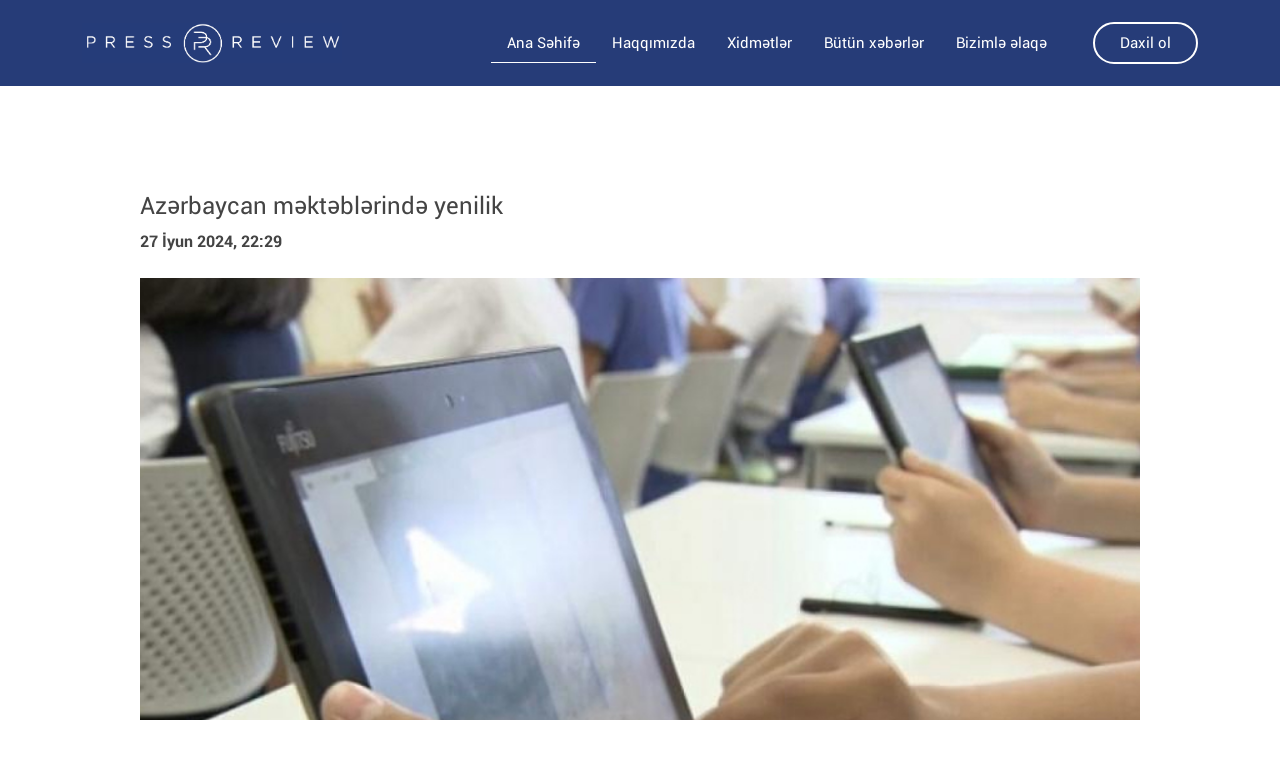

--- FILE ---
content_type: text/html; charset=utf-8
request_url: http://pra.az/news/azrbaycan-mktblrind-yenil527048f8-6/
body_size: 2791
content:


<!DOCTYPE html>
<html lang="en">

<head>
  <meta charset="utf-8">
  <meta content="width=device-width, initial-scale=1.0" name="viewport">

  <title>
Azərbaycan məktəblərində yenilik
</title>

  <meta content="16 illik təcrübə, müasir texnologiyalar və professional komanda ilə biz sizin yanınızdayıq." name="description">
  <meta content="informasiya, " name="keywords">
  <meta name="twitter:card" content="summary" />
  <meta name="twitter:title" content="Medianın gücündən maksimum faydalanın" />
  <meta name="twitter:domain" content="Pra.az" />
  <meta name="twitter:site" content="" />
  <meta name="twitter:image" content="/static/assets/img/logo.png" />
  <meta property="og:type" content="object" />
  <meta property="og:site_name" content="Pra.az" />
  <meta property="og:url"
    content="http://pra.az/news/azrbaycan-mktblrind-yenil527048f8-6/" />
  <meta property="og:title" content="Pra.az - Azərbaycan məktəblərində yenilik " />
  <meta property="og:description" content="Azərbaycanda rəqəmsal dərsliklər hazırlanacaq.

İqtisadiyyat.az-ın əldə etdiyi məlumata görə, Elm və Təhsil Nazirliyi bununla bağlı hazırlıqlara başlayıb.

Belə ki, rəqəmsal dərsliklər istifadəyə verilən yeni və təkmilləşdirilmiş kağız dərsliklər əsasında hazırlanacaq." />
  <meta property="og:image" content="/media/1719494919_646e2033733e9f821c1e4e41d27002d6untitled-1-jpg.jpg" />

  <!-- Favicons -->
  <link href="/static/assets/img/favicon.png" rel="icon">
  <link href="/static/assets/img/apple-touch-icon.png" rel="apple-touch-icon">

  <!-- Vendor CSS Files -->
  <link href="/static/assets/vendor/aos/aos.css" rel="stylesheet">
  <link href="/static/assets/vendor/bootstrap/css/bootstrap.min.css" rel="stylesheet">
  <link href="/static/assets/vendor/bootstrap-icons/bootstrap-icons.css" rel="stylesheet">
  <link href="/static/assets/vendor/boxicons/css/boxicons.min.css" rel="stylesheet">
  <link href="/static/assets/vendor/glightbox/css/glightbox.min.css" rel="stylesheet">
  <link href="/static/assets/vendor/remixicon/remixicon.css" rel="stylesheet">
  <link href="/static/assets/vendor/swiper/swiper-bundle.min.css" rel="stylesheet">

  <!-- Template Main CSS File -->
  <link href="/static/assets/css/style.css" rel="stylesheet">

</head>

<body>

  

<header id="header" class="fixed-top d-flex align-items-center">
    <div class="container d-flex align-items-center justify-content-between">

        <div class="logo">
            <a href="/">
                <img src="/static/assets/img/logo.png" alt="" class="img-fluid">
            </a>
        </div>

        <nav id="navbar" class="navbar">
            <ul>
                <li><a class="nav-link scrollto active" href="/#hero">Ana Səhifə</a></li>
                <li><a class="nav-link scrollto" href="/#about">Haqqımızda</a></li>
                <li><a class="nav-link scrollto" href="/#services">Xidmətlər</a></li>
                <li><a class="nav-link scrollto " href="/news/">Bütün xəbərlər</a></li>
                <li><a class="nav-link scrollto" href="/#contact">Bizimlə əlaqə</a></li>
                
                
                <li><a class="getstarted scrollto" href="https://pra.az/">Daxil ol</a></li>
                
                
            </ul>
            <i class="bi bi-list mobile-nav-toggle"></i>
        </nav><!-- .navbar -->

    </div>
</header>

  
<div class="container pt-5 mt-5 news_container">
  <div class="news_title">
    <h1 class="pt-5 mt-5">Azərbaycan məktəblərində yenilik</h1>
    <strong>27 İyun 2024, 22:29</strong>
  </div>
  <div class="news_cover_photo">
    <img src="/media/1719494919_646e2033733e9f821c1e4e41d27002d6untitled-1-jpg.jpg" alt="Azərbaycan məktəblərində yenilik">
  </div>
  <div class="news_title">Azərbaycan məktəblərində yenilik</div>
  <div class="news_content">
    <p>Azərbaycanda rəqəmsal dərsliklər hazırlanacaq.</p>

<p>&nbsp;</p>

<p>İqtisadiyyat.az-ın əldə etdiyi məlumata g&ouml;rə, Elm və Təhsil Nazirliyi bununla bağlı hazırlıqlara başlayıb.</p>

<p>&nbsp;</p>

<p>Belə ki, rəqəmsal dərsliklər istifadəyə verilən yeni və təkmilləşdirilmiş kağız dərsliklər əsasında hazırlanacaq.</p>

<p>&nbsp;</p>

<p>Nazirlik rəqəmsal dərsliklərin hazırlanması işlərini &quot;Innovative Business Products&rdquo; şirkətinə həvalə edib.</p>

<p>&nbsp;</p>

<p>Şirkətlə nazirlik arasında 287 500 manat dəyərində m&uuml;qavilə bağlanıb.</p>
  </div>

  <!-- ======= News Section ======= -->
  <section id="news" class="news related_news">
    <div class="container">

      <div class="section-title" data-aos="fade-up">
        <h2>Digər xəbərlər</h2>
      </div>

      <div class="row">
        
        <div class="col-md-6 d-flex align-items-stretch mb-5">
    
    <div class="card" style='background-image: url("/media/market.jpg");' data-aos="fade-up"
        data-aos-delay="100">
        <div class="category_item">Xəbər</div>
        <div class="card-body">
            <a href="/news/moodys-azrbaycann-inflyase840aa79-8/">
                <h5 class="card-title">“Moody`s” Azərbaycanın inflyasiya proqnozunu açıqlayıb</h5>
                
                <p class="card-text">Azərbaycanda orta illik inflyasiya 2028-ci ilədək 4 %-ə enəcək.

Bu barədə “Moody`s” beynəlxalq reytinq agentliyi agentliyin proqnozunda bildirilib.</p>
            </a>
        </div>
    </div>
</div>
        
        <div class="col-md-6 d-flex align-items-stretch mb-5">
    
    <div class="card" style='background-image: url("/media/taxil_f5xNWdN.jpg");' data-aos="fade-up"
        data-aos-delay="100">
        <div class="category_item">Xəbər</div>
        <div class="card-body">
            <a href="/news/dunyada-taxl-qtlg-gozlnil12255bc4-8/">
                <h5 class="card-title">Dünyada taxıl qıtlığı gözlənilir – Proqnoz</h5>
                
                <p class="card-text">Beynəlxalq Taxıl Şurasının (IGC) orta müddətli təklif və tələbat proqnozuna əsasən, növbəti 5 il ərzində qlobal taxıl balansı daralacaq.</p>
            </a>
        </div>
    </div>
</div>
        
      </div>

    </div>
  </section><!-- End News Section -->


</div>


  

<footer id="footer">
    <div class="container">
      <div class="row d-flex align-items-center">
        <div class="col-lg-6 text-lg-left text-center">
          <div class="copyright">
            &copy; Copyright <strong>PRA.az</strong>. All Rights Reserved
          </div>
        </div>
        <div class="col-lg-6">
          <nav class="footer-links text-lg-right text-center pt-2 pt-lg-0">
              <a class="scrollto" href="/#hero">Ana Səhifə</a>
              <a class="scrollto"  href="/#about">Haqqımızda</a>
            <a class="scrollto" href="/#services">Xidmətlər</a>
            <a class="scrollto " href="/news/">Xəbərlər</a>
            <a class="scrollto" href="/#contact">Bizimlə əlaqə</a>
          </nav>
        </div>
      </div>
    </div>
  </footer>


  <a href="#" class="back-to-top d-flex align-items-center justify-content-center"><i
      class="bi bi-arrow-up-short"></i></a>

  <!-- Vendor JS Files -->
  <script src="/static/assets/vendor/purecounter/purecounter.js"></script>
  <script src="/static/assets/vendor/aos/aos.js"></script>
  <script src="/static/assets/vendor/bootstrap/js/bootstrap.bundle.min.js"></script>
  <script src="/static/assets/vendor/glightbox/js/glightbox.min.js"></script>
  <script src="/static/assets/vendor/isotope-layout/isotope.pkgd.min.js"></script>
  <script src="/static/assets/vendor/swiper/swiper-bundle.min.js"></script>
  <script src="/static/assets/vendor/php-email-form/validate.js"></script>

  <!-- Template Main JS File -->
  <script src="/static/assets/js/main.js"></script>

<script defer src="https://static.cloudflareinsights.com/beacon.min.js/vcd15cbe7772f49c399c6a5babf22c1241717689176015" integrity="sha512-ZpsOmlRQV6y907TI0dKBHq9Md29nnaEIPlkf84rnaERnq6zvWvPUqr2ft8M1aS28oN72PdrCzSjY4U6VaAw1EQ==" data-cf-beacon='{"version":"2024.11.0","token":"416715b1e0f145c19d78505696ae3b5d","r":1,"server_timing":{"name":{"cfCacheStatus":true,"cfEdge":true,"cfExtPri":true,"cfL4":true,"cfOrigin":true,"cfSpeedBrain":true},"location_startswith":null}}' crossorigin="anonymous"></script>
</body>

</html>

--- FILE ---
content_type: text/css
request_url: http://pra.az/static/assets/css/fonts.css
body_size: 200
content:
@font-face {
    font-family: 'Roboto';
    src: url('fonts/Roboto-Light.woff2') format('woff2'),
        url('fonts/Roboto-Light.woff') format('woff');
    font-weight: 300;
    font-style: normal;
    font-display: swap;
}

@font-face {
    font-family: 'Roboto';
    src: url('fonts/Roboto-Regular.woff2') format('woff2'),
        url('fonts/Roboto-Regular.woff') format('woff');
    font-weight: normal;
    font-style: normal;
    font-display: swap;
}

@font-face {
    font-family: 'Roboto';
    src: url('fonts/Roboto-Bold.woff2') format('woff2'),
        url('fonts/Roboto-Bold.woff') format('woff');
    font-weight: bold;
    font-style: normal;
    font-display: swap;
}

